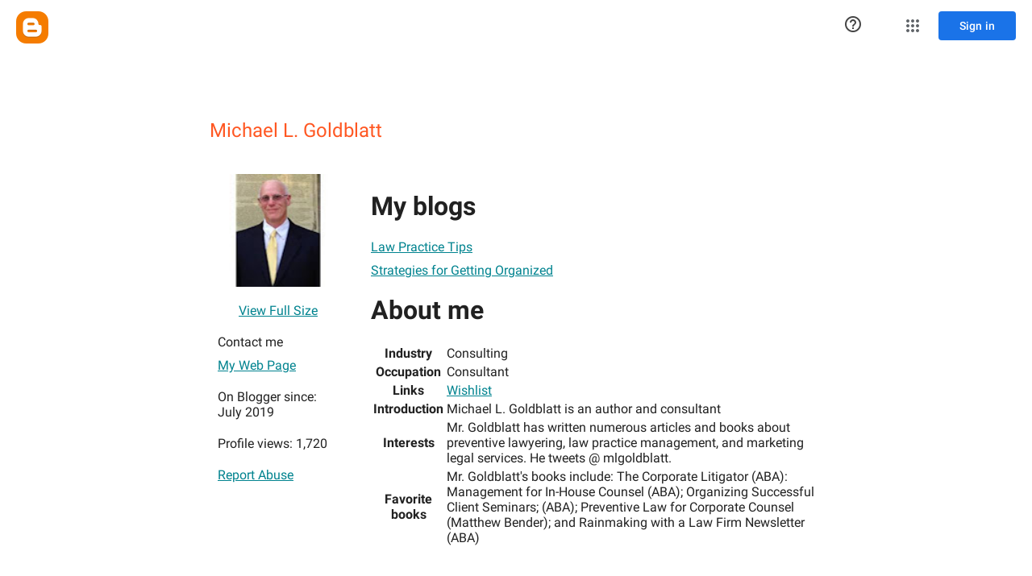

--- FILE ---
content_type: text/javascript; charset=UTF-8
request_url: https://draft.blogger.com/_/scs/mss-static/_/js/k=boq-blogger.ProfileViewUi.en_US.379K3tC72-w.2018.O/ck=boq-blogger.ProfileViewUi.R9iRqAdZhhE.L.B1.O/am=AAAAoQU/d=1/exm=A7fCU,BBI74,BVgquf,EFQ78c,IZT63,JNoxi,KUM7Z,LEikZe,MdUzUe,MpJwZc,NwH0H,O1Gjze,O6y8ed,OTA3Ae,P6sQOc,PrPYRd,RMhBfe,RyvaUb,SdcwHb,SpsfSb,UUJqVe,Uas9Hd,Ulmmrd,V3dDOb,WO9ee,XVMNvd,Z5uLle,ZDZcre,ZwDk9d,_b,_tp,aW3pY,byfTOb,duFQFc,e5qFLc,ffIRib,gychg,hc6Ubd,iSvg6e,lsjVmc,lwddkf,n73qwf,pjICDe,uY3Nvd,vfuNJf,w9hDv,ws9Tlc,xQtZb,xUdipf,yKrz0c,zbML3c,zr1jrb/excm=_b,_tp,profileview/ed=1/wt=2/ujg=1/rs=AEy-KP1GNOYqNMmB-vI1Hc60qqHRqfWr9w/ee=EmZ2Bf:zr1jrb;JsbNhc:Xd8iUd;K5nYTd:ZDZcre;LBgRLc:SdcwHb;Me32dd:MEeYgc;NJ1rfe:yGfSdd;NPKaK:SdcwHb;NSEoX:lazG7b;Pjplud:EEDORb;QGR0gd:Mlhmy;SNUn3:ZwDk9d;ScI3Yc:e7Hzgb;Uvc8o:VDovNc;YIZmRd:A1yn5d;a56pNe:JEfCwb;cEt90b:ws9Tlc;dIoSBb:SpsfSb;dowIGb:ebZ3mb;eBAeSb:zbML3c;iFQyKf:vfuNJf;lOO0Vd:OTA3Ae;oGtAuc:sOXFj;pXdRYb:MdUzUe;qafBPd:yDVVkb;qddgKe:xQtZb;wR5FRb:O1Gjze;xqZiqf:BBI74;yxTchf:KUM7Z;zxnPse:duFQFc/dti=1/m=Wt6vjf,hhhU8,FCpbqb,WhJNk
body_size: 1425
content:
"use strict";this.default_ProfileViewUi=this.default_ProfileViewUi||{};(function(_){var window=this;
try{
var xF;_.wF=function(a){this.j=a||{cookie:""}};_.l=_.wF.prototype;
_.l.set=function(a,b,c){let d;var e=!1;let f;if(typeof c==="object"){f=c.hL;e=c.CB||!1;d=c.domain||void 0;var g=c.path||void 0;var h=c.Ep}if(/[;=\s]/.test(a))throw Error("ec`"+a);if(/[;\r\n]/.test(b))throw Error("fc`"+b);h===void 0&&(h=-1);c=d?";domain="+d:"";g=g?";path="+g:"";e=e?";secure":"";h=h<0?"":h==0?";expires="+(new Date(1970,1,1)).toUTCString():";expires="+(new Date(Date.now()+h*1E3)).toUTCString();this.j.cookie=a+"="+b+c+g+h+e+(f!=null?";samesite="+f:"")};
_.l.get=function(a,b){const c=a+"=",d=(this.j.cookie||"").split(";");for(let e=0,f;e<d.length;e++){f=d[e].trim();if(f.lastIndexOf(c,0)==0)return f.slice(c.length);if(f==a)return""}return b};_.l.remove=function(a,b,c){const d=this.get(a)!==void 0;this.set(a,"",{Ep:0,path:b,domain:c});return d};_.l.jf=function(){return xF(this).keys};_.l.Pe=function(){return xF(this).values};_.l.clear=function(){const a=xF(this).keys;for(let b=a.length-1;b>=0;b--)this.remove(a[b])};
xF=function(a){a=(a.j.cookie||"").split(";");const b=[],c=[];let d,e;for(let f=0;f<a.length;f++)e=a[f].trim(),d=e.indexOf("="),d==-1?(b.push(""),c.push(e)):(b.push(e.substring(0,d)),c.push(e.substring(d+1)));return{keys:b,values:c}};_.yF=new _.wF(typeof document=="undefined"?null:document);
_.t("Wt6vjf");
var zF=class extends _.x{constructor(a){super(a,0,zF.rb)}Ta(){return _.zd(_.yo(this,1,_.oo,_.xo))}lc(a){_.zo(this,1,_.yd(a),_.oo)}};zF.rb="f.bo";var AF=function(a){a.Vm&&(window.clearTimeout(a.Vm),a.Vm=0)},BF=function(a){const b=_.yF.get(window.location.protocol=="https:"?"SAPISID":"APISID","");a.wm=a.Il!==""&&b==="";a.xq=a.Il!=b;a.Il=b},DF=function(a){a.Fj=!0;const b=CF(a);let c="rt=r&f_uid="+encodeURIComponent(String(a.Jn));_.mt(b,(0,_.G)(a.l,a),"POST",c)},EF=function(a){if(a.qp||a.Fj)AF(a),a.Vm=window.setTimeout((0,_.G)(a.j,a),Math.max(3,a.Kl)*1E3)},CF=function(a){const b=new _.cy(a.xv);a.Do!=null&&b.l.set("authuser",a.Do);return b},FF=
function(a){a.wm||(a.Fj=!0,a.Kl=Math.min((a.Kl||3)*2,60),EF(a))},GF=class extends _.Tq{Ya(){this.qp=!1;AF(this);super.Ya()}j(){BF(this);if(this.Fj)return DF(this),!1;if(!this.xq)return EF(this),!0;this.dispatchEvent("m");if(!this.Jn)return EF(this),!0;this.wm?(this.dispatchEvent("o"),EF(this)):DF(this);return!1}l(a){a=a.target;BF(this);if(_.st(a)){this.Kl=0;if(this.wm)this.Fj=!1,this.dispatchEvent("o");else if(this.xq)this.dispatchEvent("p");else{try{var b=_.bz(a);const d=JSON.parse(b.substring(b.indexOf("\n")));
var c=(new zF(d[0])).Ta()}catch(d){_.ki(d);this.dispatchEvent("q");FF(this);return}this.Fj=!1;c?this.dispatchEvent("n"):this.dispatchEvent("o")}EF(this)}else{if(_.tt(a)!=0){b="";try{b=_.bz(a)}catch(d){}c=_.tt(a)<500;a=Error("gc`"+_.tt(a)+"`"+CF(this).toString()+"`"+String(a.V)+"`"+b);c&&_.ki(a);this.dispatchEvent("q")}FF(this)}}};_.l=GF.prototype;_.l.Kl=0;_.l.Vm=0;_.l.Il=null;_.l.wm=!1;_.l.xq=!1;_.l.Do=null;_.l.xv="/_/idv/";_.l.Jn="";_.l.qp=!1;_.l.Fj=!1;_.vf(_.xw,GF);_.nb().Id(function(a){const b=new GF;_.qw(a,_.xw,b);if(_.dz()){a=_.dz();var c=_.Ei("WZsZ1e").string(null);b.Jn=a;c!==void 0&&(b.Il=c);a=_.ez();_.Nb(a,"/")||(a="/"+a);b.xv=a+"/idv/";(a=_.cz())&&_.Ei("gGcLoe").o(!1)&&(b.Do=a);b.qp=!0;b.j()}});
_.u();
_.zJ=function(a,b){let c;return(c=_.Go(a,b))!=null?c:0};
_.AJ=class extends _.x{constructor(a){super(a)}};_.BJ=new _.AJ;
_.t("hhhU8");
var WL;new _.jm(a=>{WL=a});_.EI();_.Wh(()=>{WL()});
_.u();
_.t("FCpbqb");
_.nb().Id(function(a){_.Uf(_.Xh(_.iw,a))});
_.u();
_.t("WhJNk");
var Pda=function(){var a=_.yF;if(!_.r.navigator.cookieEnabled)return!1;if(a.j.cookie)return!0;a.set("TESTCOOKIESENABLED","1",{Ep:60});if(a.get("TESTCOOKIESENABLED")!=="1")return!1;a.remove("TESTCOOKIESENABLED");return!0},BL=new Date(1262304E6),CL=new Date(12779424E5),Qda=new Date(129384E7),DL=function(a,b){b?a.push(Math.round((b-BL.getTime())/6E4)):a.push(null)},EL=function(a,b,c){a.push(b.getTimezoneOffset()/15+56);a:{var d=b.getTimezoneOffset();const e=c.getTimezoneOffset();if(d!=e)for(b=b.getTime()/
6E4,c=c.getTime()/6E4;b<=c;){const f=(b>>1)+(c>>1),g=f*6E4,h=(new Date(g+3E4)).getTimezoneOffset();if((new Date(g-3E4)).getTimezoneOffset()!=h){d=g;break a}if(h==d)b=f+1;else if(h==e)c=f-1;else break}d=null}DL(a,d)};var Rda=class extends _.QF{static Ka(){return{va:{window:_.RF}}}constructor(a){super();this.j=a.va.window;if(!_.I(_.Ei("xn5OId"),!1)&&Pda()&&_.yF.get("OTZ")===void 0){a=_.yF;var b=a.set;const c=[],d=new Date;DL(c,d.getTime());c.push(d.getTimezoneOffset()/15+56);EL(c,BL,CL);EL(c,CL,Qda);b.call(a,"OTZ",c.join("_"),{Ep:2592E3,path:"/",domain:void 0,CB:this.j.get().location.protocol==="https:"})}}};_.LF(_.iw,Rda);
_.u();
}catch(e){_._DumpException(e)}
}).call(this,this.default_ProfileViewUi);
// Google Inc.
